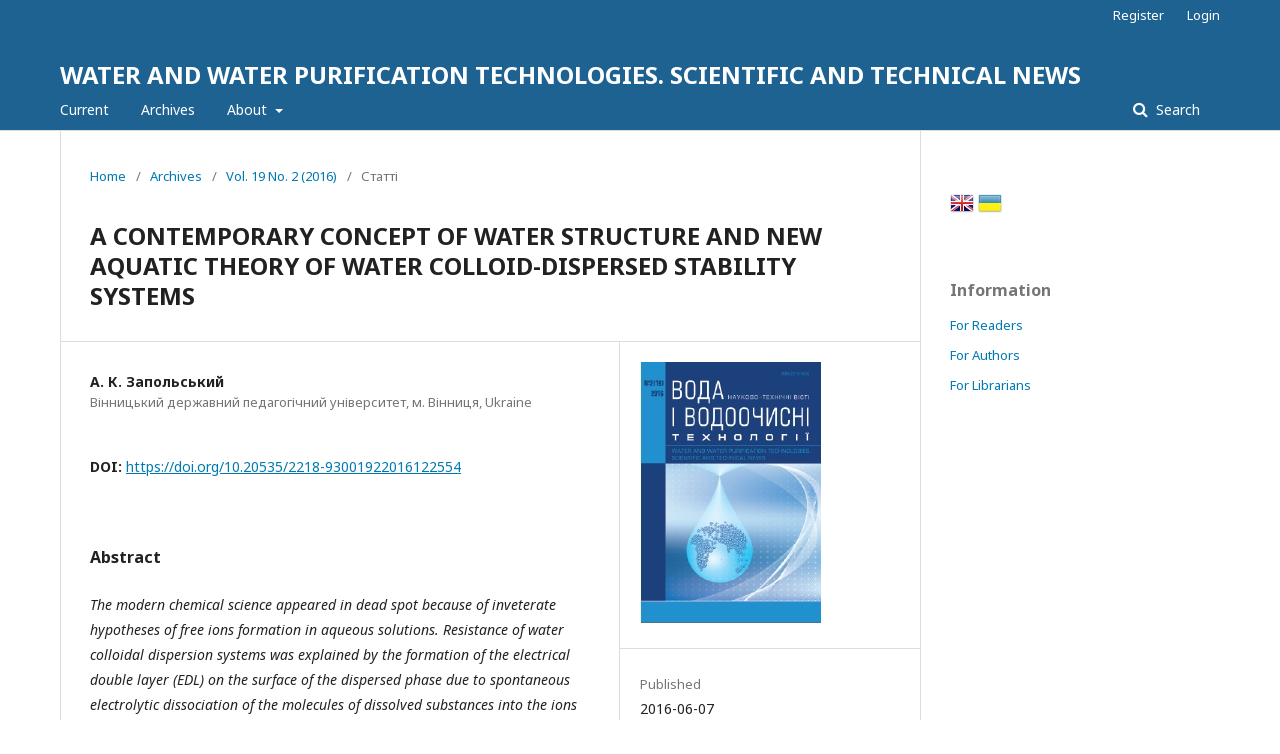

--- FILE ---
content_type: text/html; charset=utf-8
request_url: http://wpt.kpi.ua/article/view/122554
body_size: 10664
content:
	<!DOCTYPE html>
<html lang="en-US" xml:lang="en-US">
<head>
	<meta charset="utf-8">
	<meta name="viewport" content="width=device-width, initial-scale=1.0">
	<title>
		A CONTEMPORARY CONCEPT OF WATER STRUCTURE AND NEW AQUATIC THEORY OF WATER COLLOID-DISPERSED STABILITY SYSTEMS
							| WATER AND WATER PURIFICATION TECHNOLOGIES. SCIENTIFIC AND TECHNICAL NEWS
			</title>

	
<meta name="generator" content="Open Journal Systems 3.2.1.2">
<link rel="schema.DC" href="http://purl.org/dc/elements/1.1/" />
<meta name="DC.Creator.PersonalName" content="А. К. Запольський"/>
<meta name="DC.Date.created" scheme="ISO8601" content="2016-06-07"/>
<meta name="DC.Date.dateSubmitted" scheme="ISO8601" content="2018-02-03"/>
<meta name="DC.Date.issued" scheme="ISO8601" content="2016-09-03"/>
<meta name="DC.Date.modified" scheme="ISO8601" content="2018-07-06"/>
<meta name="DC.Description" xml:lang="en" content="The modern chemical science appeared in dead spot because of inveterate hypotheses of free ions formation in aqueous solutions. Resistance of water colloidal dispersion systems was explained by the formation of the electrical double layer (EDL) on the surface of the dispersed phase due to spontaneous electrolytic dissociation of the molecules of dissolved substances into the ions (cations and anions) and interaction forces of molecular attraction (van der Waals forces) and electrostatic repulsion forces.I believe that in an aqueous solution the substances dissolve to molecules and their spontaneous dissociation into ions doesn’t happen. Dissociation into ions occurs only in the case of chemical reactions. The impetus of the chemical reaction is to destroy the hydrogen bonding of water clusters and formation of highly active radicals and the compounds entering into the conjugate chemical reaction with dissolved gases and other substances. The transfer of electric charges in the aqueous solution is carried out by the mixed proton-electron conductivity, which occurs as a result of the spatial distribution of charges in the supramolecular structures.During the investigation of colloid-dispersed systems it is necessary to take into account the flow of chemical interaction between the dispersed phase and the dispersion medium (water), especially the passage of conjugate chemical reactions between the products of dissociation of water clusters with dissolved substances. As far as spontaneous dissociation of the compounds (including strong electrolytes) into ions in the aqueous solution doesn’t occur, therefore no EDL is formed on the surface of the colloid-dispersed particles. As a result of interaction between the solid particle and clusters of water there is a formation of uncompensated positively charged oxonium ions and negative hydrated hydroxide ions (hydrated electrons) on the surface of solid particles, and electrostatic charges. The latter are formed as a result of  Brownian motion of solid particles.In the process of coagulant water purification aluminum sulphate stays in the form of dimers [Al2 (H2O) 24] (SO4) 3, has a charge of 6+ and hydrolyzes to form aluminum dihydroxylsulphate. The latter subsequently undergoes hydrolytic polymerization with formation of tetramers and ring structures of six-core complexes similar to mineral hydrargillite. The link between these structures is carried out by diol groups leading eventually to X-ray amorphous structures of hydrargillite aluminum.In constructing the micellar structures - micelles (the first building blocks of colloid-dispersed phase) one should take into account the crystal structure of the substance resulting from the condensation process. The process of coagulation in aqueous colloid-disperse systems is physicochemical."/>
<meta name="DC.Description" xml:lang="ru" content="Современная химическая наука оказалась в тупике благодаря застарелым постулатам образования свободных ионов в водных растворах. Стойкость водных коллоидно-дисперсных систем объясняли образованием двойного электрического слоя (ДЭС) на поверхности дисперсной фазы благодаря самопроизвольной электролитической диссоциации молекул растворённых веществ на ионы (катионы и анионы) и взаимодействия сил молекулярного притяжения  (сил Ван-дер-Ваальса) и электростатических сил отталкивания.Я полагаю, что в водном растворе вещества растворяются до молекул и самопроизвольной диссоциация их на ионы не происходит. Диссоциация на ионы происходит только в случае химических реакций. Толчком для протекания химической реакции является разрушение водородных связей кластеров воды с образованием высокоактивных радикалов и соединений, вступающих в сопряжённые химические реакции с растворёнными газами и другими веществами. Перенос электрических зарядов в водном растворе осуществляется за счет смешанной протонно-электронной проводимости, которая возникает в результате пространственного распределения зарядов в супрамолекулярных структурах.При исследовании коллоидно-дисперсных систем необходимо учитывать протекание химического взаимодействия между дисперсной фазой и дисперсионной средой (водой), особенно прохождение химических сопряженных реакций между продуктами диссоциации водных кластеров с растворёнными веществами.Поскольку в водном растворе не происходит самопроизвольной диссоциации соединений (в том числе и сильных электролитов) на ионы, то никакого ДЭС на поверхности коллоидно-дисперсных частиц не образуется. В результате взаимодействия твердой частицы и кластеров воды образуются нескомпенсированные позитивнозаряженные оксониевые ионы и отрицательные гидратированные гидроксид-ионы (гидратированные электроны) на поверхности твердых частиц и электростатические заряды. Последние образуются вследствие броуновского движения твердых частиц.В процессе осуществления коагуляционной очистки воды сульфат алюминия, существующий в виде димеров [Al2(H2O)24](SO4)3, имеет заряд 6+ и гидролизуется с образованием алюминия дигидроксосульфата. Последний в дальнейшем подвергается гидролитической полимеризации с образованием тетрамеров и кольцевых структур шестиядерных комплексов, подобных минералу гидраргиллиту. Связь между этими структурами осуществляется диоловыми группами, приводящих в итоге к образованию рентгеноаморфных структур гидраргиллита алюминия. При построении мицеллярных структур – мицелл (первых кирпичиков коллоидно-дисперсной фазы) следует учитывать кристаллическую структуру вещества, образующегося в результате конденсационного процесса. Процесс коагулирования в водных коллоидно-дисперсных системах является физико-химическим."/>
<meta name="DC.Description" xml:lang="uk" content="Сучасна хімічна наука опинилася в тупіку завдяки застарілим постулатам утворення вільних йонів у водних розчинах. Стійкість водних колоїдно-дисперсних систем пояснювали утворенням подвійного електричного шару (ПЕШ) на поверхні дисперсної фази завдяки самочинній електролітичній дисоціації молекул розчиненої речовини на йони (катіони й аніони) та сил молекулярного притягання (сил Ван-дер-Ваальса) та електростатичних сил відштовхування.Я вважаю, що у водному розчині речовини розчиняються до молекул й самочинної дисоціації останніх на йони не відбувається. Розпад на йони відбувається лише під час перебігу хімічних реакцій. Поштовхом до хімічної реакції є руйнування водневих зв’язків, водних кластерів та дисоціація останніх з утворенням високоактивних радикалів і сполук, які вступають в спряжені хімічні реакції з розчиненими речовинами й газами. Перенесення електричних зарядів у водному розчині здійснюється за рахунок змішаної протонно – електронної провідності, що виникає в результаті просторового розділення зарядів у супрамолекулярних структурах.При дослідженні колоїдно-дисперсних систем слід брати до уваги перебіг хімічної взаємодії між дисперсною фазою з дисперсійним середовищем (водою), особливо перебіг хімічних спряжених реакцій між продуктами дисоціації водних кластерів з розчиненими сполуками (газами, розчиненими речовинами й завислими твердими частинками).Оскільки у водному розчині не відбувається самочинної дисоціації сполук (в тому числі й сильних електролітів) на йони, то ніякого ПЕШ на поверхні колоїдно-дисперсної частинки не утворюється. В результаті взаємодії твердої частинки і кластерів води утворюються нескомпенсовані позитивно заряджені оксонієві йони і від'ємні гідратовані гідроксид-йони (гідратовані електрони) на поверхні твердих частинок та електростатичні заряди. Останні утворюються внаслідок броунівського руху твердих частинок. В процесі перебігу коагуляційного очищення води сульфат алюмінію, що перебуває у вигляді димерів [Al2(H2O)24](SO4)3, має заряд 6+, гідролізується з утворенням дигідроксосульфату алюмінію. Останній в подальшому піддається  гідролітичній полімеризації з утворенням тетраметрів й кільцевих структур шестиядерних комплексів, подібних мінералу гідраргіліту. Зв'язок між цими структурами здійснюється за допомогою діолових груп, що в кінцевому результаті призводить до утворення рентгеноаморфних структур гідраргіліту алюмінію. При побудові міцелярних структур – міцел (перших цеглинок колоїдно-дисперсної фази) слід брати до уваги кристалічну структуру кінцевої речовини, що утворюється в результаті конденсаційних процесів. Процес коагуляції у водних колоїдно-дисперсних системах є фізико-хімічним."/>
<meta name="DC.Format" scheme="IMT" content=""/>
<meta name="DC.Identifier" content="122554"/>
<meta name="DC.Identifier.pageNumber" content="19-30"/>
<meta name="DC.Identifier.DOI" content="10.20535/2218-93001922016122554"/>
<meta name="DC.Identifier.URI" content="https://wpt.kpi.ua/article/view/122554"/>
<meta name="DC.Language" scheme="ISO639-1" content="en"/>
<meta name="DC.Rights" content="Copyright (c) 2018 WATER AND WATER PURIFICATION TECHNOLOGIES. SCIENTIFIC AND TECHNICAL NEWS"/>
<meta name="DC.Rights" content="http://irbis-nbuv.gov.ua/cgi-bin/irbis_nbuv/cgiirbis_64.exe?C21COM=2&amp;I21DBN=UJRN&amp;P21DBN=UJRN&amp;IMAGE_FILE_DOWNLOAD=1&amp;Image_file_name=PDF/Vvt_2016_2_5.pdf"/>
<meta name="DC.Source" content="WATER AND WATER PURIFICATION TECHNOLOGIES. SCIENTIFIC AND TECHNICAL NEWS"/>
<meta name="DC.Source.ISSN" content="2521-151X"/>
<meta name="DC.Source.Issue" content="2"/>
<meta name="DC.Source.Volume" content="19"/>
<meta name="DC.Source.URI" content="https://wpt.kpi.ua/"/>
<meta name="DC.Title" content="A CONTEMPORARY CONCEPT OF WATER STRUCTURE AND NEW AQUATIC THEORY OF WATER COLLOID-DISPERSED STABILITY SYSTEMS"/>
<meta name="DC.Title.Alternative" xml:lang="ru" content="СОВРЕМЕННЫЕ ПРЕДСТАВЛЕНИЯ О СТРУКТУРЕ ВОДЫ И НОВАЯ ГИДРАТАЦИОННАЯ ТЕОРИЯ УСТОЙЧИВОСТИ ВОДНЫХ КОЛЛОИДНОЙ-ДИСПЕРСНЫХ СИСТЕМ"/>
<meta name="DC.Title.Alternative" xml:lang="uk" content="СУЧАСНІ УЯВЛЕННЯ ПРО СТРУКТУРУ ВОДИ ТА НОВА ГІДРАТАЦІЙНА ТЕОРІЯ СТІЙКОСТІ ВОДНИХ КОЛОЇДНО-ДИСПЕРСНИХ СИСТЕМ"/>
<meta name="DC.Type" content="Text.Serial.Journal"/>
<meta name="DC.Type.articleType" content=""/>
<meta name="gs_meta_revision" content="1.1"/>
<meta name="citation_journal_title" content="WATER AND WATER PURIFICATION TECHNOLOGIES. SCIENTIFIC AND TECHNICAL NEWS"/>
<meta name="citation_journal_abbrev" content="WPT STN"/>
<meta name="citation_issn" content="2521-151X"/> 
<meta name="citation_author" content="А. К. Запольський"/>
<meta name="citation_title" content="A CONTEMPORARY CONCEPT OF WATER STRUCTURE AND NEW AQUATIC THEORY OF WATER COLLOID-DISPERSED STABILITY SYSTEMS"/>
<meta name="citation_language" content="en"/>
<meta name="citation_date" content="2016/06/07"/>
<meta name="citation_volume" content="19"/>
<meta name="citation_issue" content="2"/>
<meta name="citation_firstpage" content="19"/>
<meta name="citation_lastpage" content="30"/>
<meta name="citation_doi" content="10.20535/2218-93001922016122554"/>
<meta name="citation_abstract_html_url" content="https://wpt.kpi.ua/article/view/122554"/>
<meta name="citation_reference" content="Список літератури:"/>
<meta name="citation_reference" content="Запольський А.К. Сучасні уявлення про структуру та електропровідність води. /"/>
<meta name="citation_reference" content="А.К. Запольський, К.Д. Першина, А.І. Герасимчук та ін. // Вода і водоочисні технології."/>
<meta name="citation_reference" content="Науково-технічні вісті. — 2013. — № 3 (13). — С. 24—40."/>
<meta name="citation_reference" content="Соловьев Ю.И. История учения о растворах / Ю.И. Соловьев // М.: Изд-во"/>
<meta name="citation_reference" content="АНСССР, 1959. — 582 с."/>
<meta name="citation_reference" content="Запольский А.К. Электропроводимость водных растворов и электролитическая"/>
<meta name="citation_reference" content="диссоциация. / А.К. Запольский // Вода і водоочисні технології. Науково-технічні вісті. — 2014."/>
<meta name="citation_reference" content="— № 1 (14). — С. 11—18."/>
<meta name="citation_reference" content="Kurkal – Siebert V. / Kurkal – Siebert V., Daniel R.M., Finney Z.L., at al. // Z. Non —"/>
<meta name="citation_reference" content="Crystalline Solids. — 2006. — 352. — P. 4387—4393."/>
<meta name="citation_reference" content="Hulthe G. / Hulthe G., Stenhagen G., Wennerstrum O., at al. // Z. Chromatogr., A. —"/>
<meta name="citation_reference" content="— 777. — P. 155—165."/>
<meta name="citation_reference" content="Kakiuchi M. Distribution of isotopic water molecules, H2O, HDO and D2O, in vapor and"/>
<meta name="citation_reference" content="liquid phases in pure water and aqueous solution systems. / M. Kakiuchi // Geochim. Cosmochim."/>
<meta name="citation_reference" content="Acta. — 2000. — 64. — P. 1485—1492."/>
<meta name="citation_reference" content="Miyazaki., Fujii A., Ebata T. I. // Ibid. — 2004. — 304. — P. 1137—1140."/>
<meta name="citation_reference" content="Фридрихсберг Д.А. Курс коллоидной химии. Учеб. для вузов. – 2-е изд., перераб. и"/>
<meta name="citation_reference" content="доп. / Д.А. Фридрихсберг. — Л.: Химия. — 1984. — 368 с."/>
<meta name="citation_reference" content="Запольський А.К. Гідратаційна теорія стійкості водних колоїдно-дисперсних"/>
<meta name="citation_reference" content="систем. / А.К. Запольський // Вода і водоочисні технології. Науково-технічні вісті. — 2014. — №"/>
<meta name="citation_reference" content="(15). — С. 3—17."/>
<meta name="citation_reference" content="Воюцкий С.С. Курс коллоидной химии. / С.С. Воюцкий. — М.: Химия, 1964. —"/>
<meta name="citation_reference" content="с."/>
<meta name="citation_reference" content="Kazdobin K.A. Nature of the conductivity of kaolin under hydration and"/>
<meta name="citation_reference" content="mechanochemical activation. / K.A. Kazdobin, E.D. Pershina, V.V. Kokhanenko, L.N. Maslyuk, A.K."/>
<meta name="citation_reference" content="Zapol’skii // Surface Engineering and Applied Electrochemistry. — 2014. — 50, N 1. — P. 95—100."/>
<meta name="citation_reference" content="Каздобин К.А. Природа проводимости каолина в условиях гидратации и"/>
<meta name="citation_reference" content="механохимической активации. / К.А. Каздобин, Е.Д. Першина, В.В. Коханенко, Л.Н. Маслюк,"/>
<meta name="citation_reference" content="А.К. Запольский // Электронная обработка материалов. — 2014. — 50, № 1. — С. 94 – 99."/>
<meta name="citation_reference" content="Запольський А.К. Гідратаційна теорія стійкості водних колоїдно-дисперсних систем."/>
<meta name="citation_reference" content="/А.К. Запольський // Вода і водоочисні технології. Науково-технічні вісті. —2014. —№2(15). —"/>
<meta name="citation_reference" content="С.3-17."/>
	<link rel="stylesheet" href="https://wpt.kpi.ua/$$$call$$$/page/page/css?name=stylesheet" type="text/css" /><link rel="stylesheet" href="//fonts.googleapis.com/css?family=Noto+Sans:400,400italic,700,700italic" type="text/css" /><link rel="stylesheet" href="https://cdnjs.cloudflare.com/ajax/libs/font-awesome/4.7.0/css/font-awesome.css?v=3.2.1.2" type="text/css" /><link rel="stylesheet" href="http://wpt.kpi.ua/plugins/generic/lucene/templates/lucene.css?v=3.2.1.2" type="text/css" />
</head>
<body class="pkp_page_article pkp_op_view" dir="ltr">

	<div class="pkp_structure_page">

				<header class="pkp_structure_head" id="headerNavigationContainer" role="banner">
						 <nav class="cmp_skip_to_content" aria-label="Jump to content links">
	<a href="#pkp_content_main">Skip to main content</a>
	<a href="#siteNav">Skip to main navigation menu</a>
		<a href="#pkp_content_footer">Skip to site footer</a>
</nav>

			<div class="pkp_head_wrapper">

				<div class="pkp_site_name_wrapper">
					<button class="pkp_site_nav_toggle">
						<span>Open Menu</span>
					</button>
										<div class="pkp_site_name">
																<a href="						https://wpt.kpi.ua/index
					" class="is_text">WATER AND WATER PURIFICATION TECHNOLOGIES. SCIENTIFIC AND TECHNICAL NEWS</a>
										</div>
				</div>
				
				<nav class="pkp_site_nav_menu" aria-label="Site Navigation">
					<a id="siteNav"></a>
					<div class="pkp_navigation_primary_row">
						<div class="pkp_navigation_primary_wrapper">
																				<ul id="navigationPrimary" class="pkp_navigation_primary pkp_nav_list">
								<li class="">
				<a href="https://wpt.kpi.ua/issue/current">
					Current
				</a>
							</li>
								<li class="">
				<a href="https://wpt.kpi.ua/issue/archive">
					Archives
				</a>
							</li>
															<li class="">
				<a href="https://wpt.kpi.ua/about">
					About
				</a>
									<ul>
																					<li class="">
									<a href="https://wpt.kpi.ua/about">
										About the Journal
									</a>
								</li>
																												<li class="">
									<a href="https://wpt.kpi.ua/about/submissions">
										Submissions
									</a>
								</li>
																												<li class="">
									<a href="https://wpt.kpi.ua/about/editorialTeam">
										Editorial Team
									</a>
								</li>
																												<li class="">
									<a href="https://wpt.kpi.ua/about/privacy">
										Privacy Statement
									</a>
								</li>
																												<li class="">
									<a href="https://wpt.kpi.ua/about/contact">
										Contact
									</a>
								</li>
																		</ul>
							</li>
			</ul>

				

																									
	<form class="pkp_search pkp_search_desktop" action="https://wpt.kpi.ua/search/search" method="get" role="search" aria-label="Article Search">
		<input type="hidden" name="csrfToken" value="50f4d9ac82c720eb5bb3d9335b316c79">
				
			<input name="query" value="" type="text" aria-label="Search Query">
		

		<button type="submit">
			Search
		</button>
		<div class="search_controls" aria-hidden="true">
			<a href="https://wpt.kpi.ua/search/search" class="headerSearchPrompt search_prompt" aria-hidden="true">
				Search
			</a>
			<a href="#" class="search_cancel headerSearchCancel" aria-hidden="true"></a>
			<span class="search_loading" aria-hidden="true"></span>
		</div>
	</form>
													</div>
					</div>
					<div class="pkp_navigation_user_wrapper" id="navigationUserWrapper">
							<ul id="navigationUser" class="pkp_navigation_user pkp_nav_list">
								<li class="profile">
				<a href="https://wpt.kpi.ua/user/register">
					Register
				</a>
							</li>
								<li class="profile">
				<a href="https://wpt.kpi.ua/login">
					Login
				</a>
							</li>
										</ul>

					</div>
																			
	<form class="pkp_search pkp_search_mobile" action="https://wpt.kpi.ua/search/search" method="get" role="search" aria-label="Article Search">
		<input type="hidden" name="csrfToken" value="50f4d9ac82c720eb5bb3d9335b316c79">
				
			<input name="query" value="" type="text" aria-label="Search Query">
		

		<button type="submit">
			Search
		</button>
		<div class="search_controls" aria-hidden="true">
			<a href="https://wpt.kpi.ua/search/search" class="headerSearchPrompt search_prompt" aria-hidden="true">
				Search
			</a>
			<a href="#" class="search_cancel headerSearchCancel" aria-hidden="true"></a>
			<span class="search_loading" aria-hidden="true"></span>
		</div>
	</form>
									</nav>
			</div><!-- .pkp_head_wrapper -->
		</header><!-- .pkp_structure_head -->

						<div class="pkp_structure_content has_sidebar">
			<div class="pkp_structure_main" role="main">
				<a id="pkp_content_main"></a>

<div class="page page_article">
			<nav class="cmp_breadcrumbs" role="navigation" aria-label="You are here:">
	<ol>
		<li>
			<a href="https://wpt.kpi.ua/index">
				Home
			</a>
			<span class="separator">/</span>
		</li>
		<li>
			<a href="https://wpt.kpi.ua/issue/archive">
				Archives
			</a>
			<span class="separator">/</span>
		</li>
					<li>
				<a href="https://wpt.kpi.ua/issue/view/7360">
					Vol. 19 No. 2 (2016)
				</a>
				<span class="separator">/</span>
			</li>
				<li class="current" aria-current="page">
			<span aria-current="page">
									Статті
							</span>
		</li>
	</ol>
</nav>
	
			<article class="obj_article_details">

			<h1 class="page_title">
		A CONTEMPORARY CONCEPT OF WATER STRUCTURE AND NEW AQUATIC THEORY OF WATER COLLOID-DISPERSED STABILITY SYSTEMS
	</h1>
	
	<div class="row">
		<div class="main_entry">

							<section class="item authors">
					<h2 class="pkp_screen_reader">Authors</h2>
					<ul class="authors">
																		<li>
								<span class="name">
									А. К. Запольський
								</span>
																											<span class="affiliation">
											Вінницький державний педагогічний університет, м. Вінниця, Ukraine
										</span>
																																</li>
																</ul>
				</section>
			
																												<section class="item doi">
						<h2 class="label">
														DOI:
						</h2>
						<span class="value">
							<a href="https://doi.org/10.20535/2218-93001922016122554">
								https://doi.org/10.20535/2218-93001922016122554
							</a>
						</span>
					</section>
							
						
										<section class="item abstract">
					<h2 class="label">Abstract</h2>
					<p><em>The modern chemical science appeared in dead spot because of inveterate hypotheses of free ions formation in aqueous solutions. Resistance of water colloidal dispersion systems was explained by the formation of the electrical double layer (EDL) on the surface of the dispersed phase due to spontaneous electrolytic dissociation of the molecules of dissolved substances into the ions (cations and anions) and interaction forces of molecular attraction (van der Waals forces) and electrostatic repulsion forces.</em></p><p><em>I believe that in an aqueous solution the substances dissolve to molecules and their spontaneous dissociation into ions doesn’t happen. Dissociation into ions occurs only in the case of chemical reactions. The impetus of the chemical reaction is to destroy the hydrogen bonding of water clusters and formation of highly active radicals and the compounds entering into the conjugate chemical reaction with dissolved gases and other substances. The transfer of electric charges in the aqueous solution is carried out by the mixed proton-electron conductivity, which occurs as a result of the spatial distribution of charges in the supramolecular structures.</em></p><p><em>During the investigation of colloid-dispersed systems it is necessary to take into account the flow of chemical interaction between the dispersed phase and the dispersion medium (water), especially the passage of conjugate chemical reactions between the products of dissociation of water clusters with dissolved substances. </em></p><p><em>As far as spontaneous dissociation of the compounds (including strong electrolytes) into ions in the aqueous solution doesn’t occur, therefore no EDL is formed on the surface of the colloid-dispersed particles. </em></p><p><em>As a result of interaction between the solid particle and clusters of water there is a formation of uncompensated positively charged oxonium ions and negative hydrated hydroxide ions (hydrated electrons) on the surface of solid particles, and electrostatic charges. The latter are formed as a result of  Brownian motion of solid particles.</em></p><p><em>In the process of coagulant water purification aluminum sulphate stays in the form of dimers [Al2 (H2O) 24] (SO4) 3, has a charge of 6+ and hydrolyzes to form aluminum dihydroxylsulphate. The latter subsequently undergoes hydrolytic polymerization with formation of tetramers and ring structures of six-core complexes similar to mineral hydrargillite. The link between these structures is carried out by diol groups leading eventually to X-ray amorphous structures of hydrargillite aluminum.</em></p><p><em>In constructing the micellar structures - micelles (the first building blocks of colloid-dispersed phase) one should take into account the crystal structure of the substance resulting from the condensation process. The process of coagulation in aqueous colloid-disperse systems is physicochemical.</em></p>
				</section>
			
			

																			
										<section class="item references">
					<h2 class="label">
						References
					</h2>
					<div class="value">
																					<p>Список літератури: </p>
															<p>Запольський А.К. Сучасні уявлення про структуру та електропровідність води. / </p>
															<p>А.К. Запольський, К.Д. Першина, А.І. Герасимчук та ін. // Вода і водоочисні технології. </p>
															<p>Науково-технічні вісті. — 2013. — № 3 (13). — С. 24—40. </p>
															<p>Соловьев Ю.И. История учения о растворах / Ю.И. Соловьев // М.: Изд-во </p>
															<p>АНСССР, 1959. — 582 с. </p>
															<p>Запольский А.К. Электропроводимость водных растворов и электролитическая </p>
															<p>диссоциация. / А.К. Запольский // Вода і водоочисні технології. Науково-технічні вісті. — 2014. </p>
															<p>— № 1 (14). — С. 11—18. </p>
															<p>Kurkal – Siebert V. / Kurkal – Siebert V., Daniel R.M., Finney Z.L., at al. // Z. Non — </p>
															<p>Crystalline Solids. — 2006. — 352. — P. 4387—4393. </p>
															<p>Hulthe G. / Hulthe G., Stenhagen G., Wennerstrum O., at al. // Z. Chromatogr., A. — </p>
															<p>— 777. — P. 155—165. </p>
															<p>Kakiuchi M. Distribution of isotopic water molecules, H2O, HDO and D2O, in vapor and </p>
															<p>liquid phases in pure water and aqueous solution systems. / M. Kakiuchi // Geochim. Cosmochim. </p>
															<p>Acta. — 2000. — 64. — P. 1485—1492. </p>
															<p>Miyazaki., Fujii A., Ebata T. I. // Ibid. — 2004. — 304. — P. 1137—1140. </p>
															<p>Фридрихсберг Д.А. Курс коллоидной химии. Учеб. для вузов. – 2-е изд., перераб. и </p>
															<p>доп. / Д.А. Фридрихсберг. — Л.: Химия. — 1984. — 368 с. </p>
															<p>Запольський А.К. Гідратаційна теорія стійкості водних колоїдно-дисперсних </p>
															<p>систем. / А.К. Запольський // Вода і водоочисні технології. Науково-технічні вісті. — 2014. — № </p>
															<p>(15). — С. 3—17. </p>
															<p>Воюцкий С.С. Курс коллоидной химии. / С.С. Воюцкий. — М.: Химия, 1964. — </p>
															<p>с. </p>
															<p>Kazdobin K.A. Nature of the conductivity of kaolin under hydration and </p>
															<p>mechanochemical activation. / K.A. Kazdobin, E.D. Pershina, V.V. Kokhanenko, L.N. Maslyuk, A.K. </p>
															<p>Zapol’skii // Surface Engineering and Applied Electrochemistry. — 2014. — 50, N 1. — P. 95—100. </p>
															<p>Каздобин К.А. Природа проводимости каолина в условиях гидратации и </p>
															<p>механохимической активации. / К.А. Каздобин, Е.Д. Першина, В.В. Коханенко, Л.Н. Маслюк, </p>
															<p>А.К. Запольский // Электронная обработка материалов. — 2014. — 50, № 1. — С. 94 – 99. </p>
															<p>Запольський А.К. Гідратаційна теорія стійкості водних колоїдно-дисперсних систем. </p>
															<p>/А.К. Запольський // Вода і водоочисні технології. Науково-технічні вісті. —2014. —№2(15). — </p>
															<p>С.3-17. </p>
																		</div>
				</section>
			
		</div><!-- .main_entry -->

		<div class="entry_details">

										<div class="item cover_image">
					<div class="sub_item">
													<a href="https://wpt.kpi.ua/issue/view/7360">
								<img src="http://wpt.kpi.ua/public/journals/463/cover_issue_7360_ru_RU.jpg" alt="">
							</a>
											</div>
				</div>
			
									
						<div class="item published">
				<section class="sub_item">
					<h2 class="label">
						Published
					</h2>
					<div class="value">
																			<span>2016-06-07</span>
																	</div>
				</section>
							</div>
			
										<div class="item citation">
					<section class="sub_item citation_display">
						<h2 class="label">
							How to Cite
						</h2>
						<div class="value">
							<div id="citationOutput" role="region" aria-live="polite">
								<div class="csl-bib-body">
  <div class="csl-entry">Запольський, А. К. (2016). A CONTEMPORARY CONCEPT OF WATER STRUCTURE AND NEW AQUATIC THEORY OF WATER COLLOID-DISPERSED STABILITY SYSTEMS. <i>WATER AND WATER PURIFICATION TECHNOLOGIES. SCIENTIFIC AND TECHNICAL NEWS</i>, <i>19</i>(2), 19–30. https://doi.org/10.20535/2218-93001922016122554</div>
</div>
							</div>
							<div class="citation_formats">
								<button class="cmp_button citation_formats_button" aria-controls="cslCitationFormats" aria-expanded="false" data-csl-dropdown="true">
									More Citation Formats
								</button>
								<div id="cslCitationFormats" class="citation_formats_list" aria-hidden="true">
									<ul class="citation_formats_styles">
																					<li>
												<a
													aria-controls="citationOutput"
													href="https://wpt.kpi.ua/citationstylelanguage/get/apa?submissionId=122554&amp;publicationId=113779"
													data-load-citation
													data-json-href="https://wpt.kpi.ua/citationstylelanguage/get/apa?submissionId=122554&amp;publicationId=113779&amp;return=json"
												>
													APA
												</a>
											</li>
																					<li>
												<a
													aria-controls="citationOutput"
													href="https://wpt.kpi.ua/citationstylelanguage/get/ieee?submissionId=122554&amp;publicationId=113779"
													data-load-citation
													data-json-href="https://wpt.kpi.ua/citationstylelanguage/get/ieee?submissionId=122554&amp;publicationId=113779&amp;return=json"
												>
													IEEE
												</a>
											</li>
																			</ul>
																			<div class="label">
											Download Citation
										</div>
										<ul class="citation_formats_styles">
																							<li>
													<a href="https://wpt.kpi.ua/citationstylelanguage/download/ris?submissionId=122554&amp;publicationId=113779">
														<span class="fa fa-download"></span>
														Endnote/Zotero/Mendeley (RIS)
													</a>
												</li>
																							<li>
													<a href="https://wpt.kpi.ua/citationstylelanguage/download/bibtex?submissionId=122554&amp;publicationId=113779">
														<span class="fa fa-download"></span>
														BibTeX
													</a>
												</li>
																					</ul>
																	</div>
							</div>
						</div>
					</section>
				</div>
			
										<div class="item issue">

											<section class="sub_item">
							<h2 class="label">
								Issue
							</h2>
							<div class="value">
								<a class="title" href="https://wpt.kpi.ua/issue/view/7360">
									Vol. 19 No. 2 (2016)
								</a>
							</div>
						</section>
					
											<section class="sub_item">
							<h2 class="label">
								Section
							</h2>
							<div class="value">
								Статті
							</div>
						</section>
									</div>
			
															
										<div class="item copyright">
					<h2 class="label">
						License
					</h2>
																		<a href="http://irbis-nbuv.gov.ua/cgi-bin/irbis_nbuv/cgiirbis_64.exe?C21COM=2&amp;I21DBN=UJRN&amp;P21DBN=UJRN&amp;IMAGE_FILE_DOWNLOAD=1&amp;Image_file_name=PDF/Vvt_2016_2_5.pdf" class="copyright">
																	Copyright (c) 2018 WATER AND WATER PURIFICATION TECHNOLOGIES. SCIENTIFIC AND TECHNICAL NEWS
															</a>
																<p>The ownership of copyright remains with the Authors.</p>
<p>Authors may use their own material in other publications provided that the Journal is acknowledged as the original place of publication and National Technical University of Ukraine “Igor Sikorsky Kyiv Polytechnic Institute” as the Publisher.</p>
<p>Authors are reminded that it is their responsibility to comply with copyright laws. It is essential to ensure that no part of the text or illustrations have appeared or are due to appear in other publications, without prior permission from the copyright holder.</p>
<p>WPT articles are published under Creative Commons licence:</p>
<ol type="a">
<li>Authors retain copyright and grant the journal right of first publication with the work simultaneously licensed under <a href="https://creativecommons.org/licenses/by-nc/4.0/" target="_blank" rel="noopener">CC BY-NC 4.0</a> that allows others to share the work with an acknowledgement of the work's authorship and initial publication in this journal. The use of the material for commercial purposes is not permitted.<br /><br /></li>
<li>Authors are able to enter into separate, additional contractual arrangements for the non-exclusive distribution of the journal's published version of the work (e.g., post it to an institutional repository or publish it in a book), with an acknowledgement of its initial publication in this journal.<br /><br /></li>
<li>Authors are permitted and encouraged to post their work online (e.g., in institutional repositories or on their website) prior to and during the submission process, as it can lead to productive exchanges, as well as earlier and greater citation of published work.</li>
</ol>
				</div>
			
			

		</div><!-- .entry_details -->
	</div><!-- .row -->

</article>

	<!-- Plum Analytics -->
<script type="text/javascript" src="//cdn.plu.mx/widget-all.js"></script>
<!-- /Plum Analytics -->



</div><!-- .page -->

	</div><!-- pkp_structure_main -->

									<div class="pkp_structure_sidebar left" role="complementary" aria-label="Sidebar">
				 
<div class="pkp_block block_language" id="sidebarFlagToggle">
										<img src="http://wpt.kpi.ua/plugins/blocks/flagToggle/locale/en_US/flag.png" alt="English" title="English" width="24" height="24" />
											<a class="icon" href='https://wpt.kpi.ua/user/setLocale/uk_UA?source=%2Farticle%2Fview%2F122554'>
									<img src="http://wpt.kpi.ua/plugins/blocks/flagToggle/locale/uk_UA/flag.png" alt="Українська" title="Українська" width="24" height="24" />
							</a>
			</div>
<div class="pkp_block block_information">
	<h2 class="title">Information</h2>
	<div class="content">
		<ul>
							<li>
					<a href="https://wpt.kpi.ua/information/readers">
						For Readers
					</a>
				</li>
										<li>
					<a href="https://wpt.kpi.ua/information/authors">
						For Authors
					</a>
				</li>
										<li>
					<a href="https://wpt.kpi.ua/information/librarians">
						For Librarians
					</a>
				</li>
					</ul>
	</div>
</div>

			</div><!-- pkp_sidebar.left -->
			</div><!-- pkp_structure_content -->

<div class="pkp_structure_footer_wrapper" role="contentinfo">
	<a id="pkp_content_footer"></a>

	<div class="pkp_structure_footer">

					<div class="pkp_footer_content">
				<p>ISSN 2521-151X (online), ISSN 2218-9300 (print)</p>
			</div>
		
		<div class="pkp_brand_footer" role="complementary">
			<a href="https://wpt.kpi.ua/about/aboutThisPublishingSystem">
				<img alt="More information about the publishing system, Platform and Workflow by OJS/PKP." src="http://wpt.kpi.ua/templates/images/ojs_brand.png">
			</a>
		</div>
	</div>
</div><!-- pkp_structure_footer_wrapper -->

</div><!-- pkp_structure_page -->

<script src="//ajax.googleapis.com/ajax/libs/jquery/3.3.1/jquery.min.js?v=3.2.1.2" type="text/javascript"></script><script src="//ajax.googleapis.com/ajax/libs/jqueryui/1.12.0/jquery-ui.min.js?v=3.2.1.2" type="text/javascript"></script><script src="http://wpt.kpi.ua/lib/pkp/js/lib/jquery/plugins/jquery.tag-it.js?v=3.2.1.2" type="text/javascript"></script><script src="http://wpt.kpi.ua/plugins/themes/default/js/lib/popper/popper.js?v=3.2.1.2" type="text/javascript"></script><script src="http://wpt.kpi.ua/plugins/themes/default/js/lib/bootstrap/util.js?v=3.2.1.2" type="text/javascript"></script><script src="http://wpt.kpi.ua/plugins/themes/default/js/lib/bootstrap/dropdown.js?v=3.2.1.2" type="text/javascript"></script><script src="http://wpt.kpi.ua/plugins/themes/default/js/main.js?v=3.2.1.2" type="text/javascript"></script><script src="http://wpt.kpi.ua/plugins/generic/citationStyleLanguage/js/articleCitation.js?v=3.2.1.2" type="text/javascript"></script>


</body>
</html>
